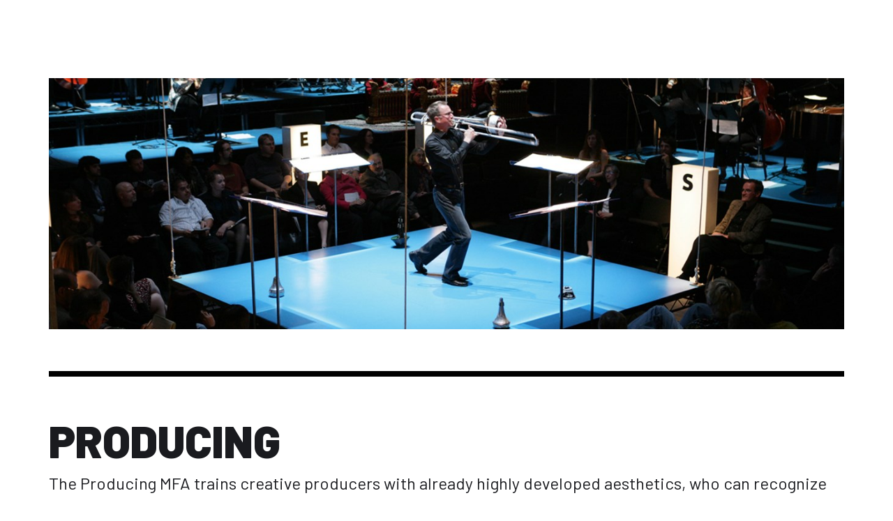

--- FILE ---
content_type: text/html; charset=utf-8
request_url: https://www.calartstheaterportfolio.com/departments/producing
body_size: 2688
content:
<!DOCTYPE html><!-- Last Published: Mon May 05 2025 04:58:50 GMT+0000 (Coordinated Universal Time) --><html data-wf-domain="www.calartstheaterportfolio.com" data-wf-page="606be5d25075d35717f3b047" data-wf-site="606bd44be183a2a1aaeb1cae" data-wf-collection="606be5d25075d3326df3b045" data-wf-item-slug="producing"><head><meta charset="utf-8"/><title>Producing</title><meta content="Producing" property="og:title"/><meta content="https://cdn.prod.website-files.com/606bd44be183a2bbfeeb1ccf/606cce48111d1573b61ddc88_producing_Prometheus%20CIA-20071101-8038.jpg" property="og:image"/><meta content="Producing" property="twitter:title"/><meta content="https://cdn.prod.website-files.com/606bd44be183a2bbfeeb1ccf/606cce48111d1573b61ddc88_producing_Prometheus%20CIA-20071101-8038.jpg" property="twitter:image"/><meta content="width=device-width, initial-scale=1" name="viewport"/><meta content="google-site-verification=g55BNdo7JujranHtFo9Vu9d6aDWM6wMgYCYBTYT86t0" name="google-site-verification"/><link href="https://cdn.prod.website-files.com/606bd44be183a2a1aaeb1cae/css/calarts-theater-portfolio.webflow.shared.72daba8b2.css" rel="stylesheet" type="text/css"/><link href="https://fonts.googleapis.com" rel="preconnect"/><link href="https://fonts.gstatic.com" rel="preconnect" crossorigin="anonymous"/><script src="https://ajax.googleapis.com/ajax/libs/webfont/1.6.26/webfont.js" type="text/javascript"></script><script type="text/javascript">WebFont.load({  google: {    families: ["Barlow:regular,italic,900,900italic"]  }});</script><script type="text/javascript">!function(o,c){var n=c.documentElement,t=" w-mod-";n.className+=t+"js",("ontouchstart"in o||o.DocumentTouch&&c instanceof DocumentTouch)&&(n.className+=t+"touch")}(window,document);</script><link href="https://cdn.prod.website-files.com/606bd44be183a2a1aaeb1cae/6089ee3645f9958362c353ab_favicon.png" rel="shortcut icon" type="image/x-icon"/><link href="https://cdn.prod.website-files.com/606bd44be183a2a1aaeb1cae/6089ee36f3d2f95e9fb7f343_icon.png" rel="apple-touch-icon"/><link href="https://www.calartstheaterportfolio.com//departments/producing" rel="canonical"/><script async="" src="https://www.googletagmanager.com/gtag/js?id=G-2DH0T4J99F"></script><script type="text/javascript">window.dataLayer = window.dataLayer || [];function gtag(){dataLayer.push(arguments);}gtag('js', new Date());gtag('config', 'G-2DH0T4J99F', {'anonymize_ip': false});</script></head><body><div data-collapse="medium" data-animation="default" data-duration="400" id="top" data-easing="ease" data-easing2="ease" role="banner" class="navigation w-nav"><div class="navigation-wrap"><a href="/" class="logo-link w-nav-brand"><img src="https://cdn.prod.website-files.com/606bd44be183a2a1aaeb1cae/6080fbba075d61762ba25092_xdp-logotxt-h_black.svg" width="375" alt="XDP Logo Home Button" class="logo-image"/></a></div></div><div class="section"><div class="intro-header cms w-container"></div><div class="container student-list w-container"><img src="https://cdn.prod.website-files.com/606bd44be183a2bbfeeb1ccf/606cce48111d1573b61ddc88_producing_Prometheus%20CIA-20071101-8038.jpg" loading="lazy" alt="" sizes="94vw" srcset="https://cdn.prod.website-files.com/606bd44be183a2bbfeeb1ccf/606cce48111d1573b61ddc88_producing_Prometheus%20CIA-20071101-8038-p-1080.jpeg 1080w, https://cdn.prod.website-files.com/606bd44be183a2bbfeeb1ccf/606cce48111d1573b61ddc88_producing_Prometheus%20CIA-20071101-8038.jpg 1300w" class="department-image"/><div class="divider"></div><h1 class="heading-jumbo">Producing</h1><div class="w-richtext"><h4>The Producing MFA trains creative producers with already highly developed aesthetics, who can recognize and champion original and significant work, and invent new ways to support such work.</h4><p>The School of Theater’s commitment to exploration positions emerging producers to be self-reliant and ready to re-invent themselves and their tactics as new situations arise. In an ever-changing world, these skills are invaluable.</p><p>Placing as much emphasis on aesthetics and theory as on practical business applications and processes, the core curriculum features seminars in areas such as textual and performance analysis, intellectual property, cultural policy, audience engagement, marketing, public relations, budgeting, and fundraising. Student producers collaborate on projects and workshops presented by the School of Theater and the CalArts Center for New Performance (CNP), and are encouraged to seek collaborations with their peers throughout the Institute.</p></div></div></div><div class="section department"><div class="container student-list w-container"><h2 class="heading-jumbo-small">Students</h2><div class="w-dyn-list"><div role="list" class="w-dyn-items"><div role="listitem" class="w-dyn-item"><a href="/students/finazhou-ru3ft" class="link-block cohort-list w-inline-block"><h4 class="heading-student-name graduate">🎓</h4><h4 class="heading-student-name">Fina</h4></a></div><div role="listitem" class="w-dyn-item"><a href="/students/keelycobb" class="link-block cohort-list w-inline-block"><h4 class="heading-student-name graduate w-condition-invisible">🎓</h4><h4 class="heading-student-name">Keely Cobb</h4></a></div><div role="listitem" class="w-dyn-item"><a href="/students/parklytle" class="link-block cohort-list w-inline-block"><h4 class="heading-student-name graduate">🎓</h4><h4 class="heading-student-name">Park</h4></a></div></div></div></div><h2 class="heading-jumbo-small"></h2><div class="w-dyn-list"><div class="empty-state w-dyn-empty"></div></div><div class="container student-list w-condition-invisible w-container"><h2 class="heading-jumbo-small">Alumni</h2><div class="w-dyn-list"><div class="empty-state w-dyn-empty"></div></div></div></div><div class="section cc-cta"><div class="container"><div class="cta-wrap"><div class="div-block"><div class="cta-text"><a href="#" class="link-block w-inline-block"><div class="heading-jumbo-small">CalArts School of Theater Experience Design and Production<br/></div></a></div><div class="w-dyn-list"><div role="list" class="collection-list-4 w-dyn-items"><div role="listitem" class="w-dyn-item"><a href="/departments/costume-design" class="link-block w-inline-block"><h6 class="footer-departments">Costume Design</h6></a></div><div role="listitem" class="w-dyn-item"><a href="/departments/experience-design" class="link-block w-inline-block"><h6 class="footer-departments">Experience Design</h6></a></div><div role="listitem" class="w-dyn-item"><a href="/departments/interactive-media-for-performance" class="link-block w-inline-block"><h6 class="footer-departments">Interactive Media for Performance</h6></a></div><div role="listitem" class="w-dyn-item"><a href="/departments/lighting-design" class="link-block w-inline-block"><h6 class="footer-departments">Lighting Design</h6></a></div><div role="listitem" class="w-dyn-item"><a href="/departments/producing" aria-current="page" class="link-block w-inline-block w--current"><h6 class="footer-departments">Producing</h6></a></div><div role="listitem" class="w-dyn-item"><a href="/departments/production-management" class="link-block w-inline-block"><h6 class="footer-departments">Production Management</h6></a></div><div role="listitem" class="w-dyn-item"><a href="/departments/scene-design" class="link-block w-inline-block"><h6 class="footer-departments">Scene Design</h6></a></div><div role="listitem" class="w-dyn-item"><a href="/departments/sound-design" class="link-block w-inline-block"><h6 class="footer-departments">Sound Design</h6></a></div><div role="listitem" class="w-dyn-item"><a href="/departments/stage-management" class="link-block w-inline-block"><h6 class="footer-departments">Stage Management</h6></a></div><div role="listitem" class="w-dyn-item"><a href="/departments/technical-direction" class="link-block w-inline-block"><h6 class="footer-departments">Technical Direction</h6></a></div></div></div><form action="/search" class="search w-form"><input class="search-input w-input" maxlength="256" name="query" placeholder="Search…" type="search" id="search" required=""/><input type="submit" class="button w-button" value="Search"/></form><div class="divider"></div></div></div></div></div><div class="section footer"><div class="container"><div class="footer-wrap"><div class="paragraph-tiny">Copyright ©2022 CalArts School of Theater </div></div></div></div><script src="https://d3e54v103j8qbb.cloudfront.net/js/jquery-3.5.1.min.dc5e7f18c8.js?site=606bd44be183a2a1aaeb1cae" type="text/javascript" integrity="sha256-9/aliU8dGd2tb6OSsuzixeV4y/faTqgFtohetphbbj0=" crossorigin="anonymous"></script><script src="https://cdn.prod.website-files.com/606bd44be183a2a1aaeb1cae/js/webflow.schunk.02e5214ae639960c.js" type="text/javascript"></script><script src="https://cdn.prod.website-files.com/606bd44be183a2a1aaeb1cae/js/webflow.a9ba356d.3692a7cf7955e435.js" type="text/javascript"></script></body></html>

--- FILE ---
content_type: text/javascript
request_url: https://cdn.prod.website-files.com/606bd44be183a2a1aaeb1cae/js/webflow.a9ba356d.3692a7cf7955e435.js
body_size: 222
content:
(()=>{var r={331:function(r,n,e){e(461),e(624),e(286),e(334),e(338),e(695),e(322),e(655)}},n={};function e(t){var o=n[t];if(void 0!==o)return o.exports;var u=n[t]={exports:{}};return r[t](u,u.exports,e),u.exports}e.m=r,e.o=function(r,n){return Object.prototype.hasOwnProperty.call(r,n)},(()=>{var r=[];e.O=function(n,t,o,u){if(t){u=u||0;for(var i=r.length;i>0&&r[i-1][2]>u;i--)r[i]=r[i-1];r[i]=[t,o,u];return}for(var f=1/0,i=0;i<r.length;i++){for(var t=r[i][0],o=r[i][1],u=r[i][2],a=!0,c=0;c<t.length;c++)(!1&u||f>=u)&&Object.keys(e.O).every(function(r){return e.O[r](t[c])})?t.splice(c--,1):(a=!1,u<f&&(f=u));if(a){r.splice(i--,1);var v=o();void 0!==v&&(n=v)}}return n}})(),e.rv=function(){return"1.1.8"},(()=>{var r={32:0};e.O.j=function(n){return 0===r[n]};var n=function(n,t){var o=t[0],u=t[1],i=t[2],f,a,c=0;if(o.some(function(n){return 0!==r[n]})){for(f in u)e.o(u,f)&&(e.m[f]=u[f]);if(i)var v=i(e)}for(n&&n(t);c<o.length;c++)a=o[c],e.o(r,a)&&r[a]&&r[a][0](),r[a]=0;return e.O(v)},t=self.webpackChunk=self.webpackChunk||[];t.forEach(n.bind(null,0)),t.push=n.bind(null,t.push.bind(t))})(),e.ruid="bundler=rspack@1.1.8";var t=e.O(void 0,["802"],function(){return e("331")});t=e.O(t)})();

--- FILE ---
content_type: image/svg+xml
request_url: https://cdn.prod.website-files.com/606bd44be183a2a1aaeb1cae/6080fbba075d61762ba25092_xdp-logotxt-h_black.svg
body_size: 1642
content:
<svg xmlns="http://www.w3.org/2000/svg" viewBox="0 0 355.38 58.66"><g id="Layer_2" data-name="Layer 2"><g id="logo-black"><path d="M58.22,0H39.55L29.11,15.51,18.68,0H0L19.77,29.33l9.34,13.82L39.55,58.66H58.22L38.45,29.33ZM18.39,31.38,0,58.66l21-3.45,3.68-5.47Z"/><path d="M93.43,0H63.12V15.15H93.43a6.45,6.45,0,0,1,6.49,6.5v13a8.06,8.06,0,0,1-6.49,7.64L78.28,44.55V22.45l-15.16-4.2V58.66H90.47c8,0,24.6-4.9,24.6-21.75V21.65A21.71,21.71,0,0,0,93.43,0Z"/><path d="M151.43,0h-30.3V58.66h15.15V15.15h15.15a6.37,6.37,0,0,1,6.49,6.5v4.19c0,3.68-2.85,5.93-6.49,6.49L143,33.62l-3.5,16.16s19.37-3.07,25.23-5.66,8.39-9,8.39-16V21.65A21.58,21.58,0,0,0,151.43,0Z"/><polygon points="182.3 17.72 195.89 17.72 195.89 13.93 186.48 13.93 186.48 10.33 194.78 10.33 194.78 6.54 186.48 6.54 186.48 3.79 195.89 3.79 195.89 0 182.3 0 182.3 17.72"/><polygon points="209.1 0 206.82 4.42 204.57 0.08 204.53 0 199.93 0 204.51 8.86 199.93 17.72 204.53 17.72 206.82 13.29 209.06 17.63 209.1 17.72 213.71 17.72 209.12 8.86 213.71 0 209.1 0"/><path d="M225.65,0h-7.91V17.72h4.18v-6h3.73a5.43,5.43,0,0,0,5.68-5.13V5.13A5.43,5.43,0,0,0,225.65,0Zm1.5,6.62A1.4,1.4,0,0,1,225.65,8h-3.73V3.79h3.73a1.39,1.39,0,0,1,1.5,1.34Z"/><polygon points="235.47 17.72 249.05 17.72 249.05 13.93 239.65 13.93 239.65 10.33 247.94 10.33 247.94 6.54 239.65 6.54 239.65 3.79 249.05 3.79 249.05 0 235.47 0 235.47 17.72"/><path d="M266.77,6.62V5.13A5.43,5.43,0,0,0,261.09,0h-7.9V17.72h4.18v-6h1.88l3,5.88,0,.09h4.6l-3.3-6.47A5.09,5.09,0,0,0,266.77,6.62ZM262.6,5.13V6.62A1.4,1.4,0,0,1,261.09,8h-3.72V3.79h3.72A1.4,1.4,0,0,1,262.6,5.13Z"/><polygon points="270.91 3.79 275.61 3.79 275.61 13.93 270.91 13.93 270.91 17.72 284.5 17.72 284.5 13.93 279.79 13.93 279.79 3.79 284.5 3.79 284.5 0 270.91 0 270.91 3.79"/><polygon points="288.63 17.72 302.22 17.72 302.22 13.93 292.81 13.93 292.81 10.33 301.11 10.33 301.11 6.54 292.81 6.54 292.81 3.79 302.22 3.79 302.22 0 288.63 0 288.63 17.72"/><polygon points="315.76 9.74 311.6 0.09 311.56 0 306.35 0 306.35 17.72 310.53 17.72 310.53 7.98 314.69 17.62 314.73 17.72 319.94 17.72 319.94 0 315.76 0 315.76 9.74"/><path d="M332,0h-2.21a5.44,5.44,0,0,0-5.69,5.13v7.43a5.45,5.45,0,0,0,5.69,5.16H332a5.45,5.45,0,0,0,5.69-5.16V11h-4.18v1.52A1.43,1.43,0,0,1,332,13.9h-2.21a1.44,1.44,0,0,1-1.51-1.34V5.13a1.42,1.42,0,0,1,1.51-1.34H332a1.4,1.4,0,0,1,1.51,1.34V6.65h4.18V5.13A5.44,5.44,0,0,0,332,0Z"/><polygon points="355.38 3.79 355.38 0 341.79 0 341.79 17.72 355.38 17.72 355.38 13.93 345.97 13.93 345.97 10.33 354.27 10.33 354.27 6.54 345.97 6.54 345.97 3.79 355.38 3.79"/><path d="M190.2,20.47h-7.9V38.19h7.9A5.44,5.44,0,0,0,195.89,33V25.6A5.44,5.44,0,0,0,190.2,20.47ZM191.71,33a1.44,1.44,0,0,1-1.51,1.34h-3.72V24.26h3.72a1.42,1.42,0,0,1,1.51,1.34Z"/><polygon points="213.61 24.26 213.61 20.47 200.02 20.47 200.02 38.19 213.61 38.19 213.61 34.4 204.2 34.4 204.2 30.8 212.5 30.8 212.5 27.01 204.2 27.01 204.2 24.26 213.61 24.26"/><path d="M224.84,26.9c-1.42-.6-2.64-1.13-2.64-1.65,0-.86,1.05-1,1.67-1h1.3a1.62,1.62,0,0,1,1.71,1.49v.65h4.18v-.65c0-2.91-2.64-5.28-5.89-5.28h-1.3c-3.39,0-5.85,2-5.85,4.78,0,3,3.14,4.32,5.66,5.37,1.86.77,3.47,1.44,3.47,2.54,0,.74-.68,1.24-1.7,1.24H223.6a1.61,1.61,0,0,1-1.68-1.49V32h-4.18v.9c0,2.91,2.63,5.28,5.86,5.28h1.85c3.35,0,5.88-2.16,5.88-5C231.33,29.68,227.58,28.08,224.84,26.9Z"/><polygon points="235.47 24.26 240.17 24.26 240.17 34.4 235.47 34.4 235.47 38.19 249.05 38.19 249.05 34.4 244.35 34.4 244.35 24.26 249.05 24.26 249.05 20.47 235.47 20.47 235.47 24.26"/><path d="M261.09,20.47h-2.22a5.43,5.43,0,0,0-5.68,5.13V33a5.44,5.44,0,0,0,5.68,5.15h2.22A5.44,5.44,0,0,0,266.77,33V28.43h-7.5v3.79h3.33V33a1.44,1.44,0,0,1-1.51,1.34h-2.22a1.43,1.43,0,0,1-1.5-1.34V25.6a1.41,1.41,0,0,1,1.5-1.34h2.22a1.4,1.4,0,0,1,1.51,1.34v1.52h4.17V25.6A5.43,5.43,0,0,0,261.09,20.47Z"/><polygon points="280.32 30.21 276.16 20.57 276.12 20.47 270.91 20.47 270.91 38.19 275.09 38.19 275.09 28.45 279.25 38.1 279.29 38.19 284.5 38.19 284.5 20.47 280.32 20.47 280.32 30.21"/><path d="M311.27,20.47l-4.91,12v5.71h4.18v-3h5.23v3h4.18V32.54L315,20.47ZM315,31.37h-3.75l1.88-4.6Z"/><polygon points="333.48 30.21 329.32 20.57 329.28 20.47 324.07 20.47 324.07 38.19 328.25 38.19 328.25 28.45 332.42 38.1 332.45 38.19 337.66 38.19 337.66 20.47 333.48 20.47 333.48 30.21"/><path d="M349.69,20.47h-7.9V38.19h7.9A5.44,5.44,0,0,0,355.38,33V25.6A5.44,5.44,0,0,0,349.69,20.47Zm1.51,5.13V33a1.43,1.43,0,0,1-1.51,1.34H346V24.26h3.72A1.42,1.42,0,0,1,351.2,25.6Z"/><path d="M190.2,41h-7.9V58.66h4.18v-6h3.72a5.43,5.43,0,0,0,5.69-5.12v-1.5A5.43,5.43,0,0,0,190.2,41Zm1.51,6.62a1.4,1.4,0,0,1-1.51,1.34h-3.72V44.73h3.72a1.4,1.4,0,0,1,1.51,1.34Z"/><path d="M213.61,47.57v-1.5A5.43,5.43,0,0,0,207.93,41H200V58.66h4.18v-6h1.89l3,5.89,0,.08h4.61l-3.31-6.47A5.06,5.06,0,0,0,213.61,47.57Zm-4.18-1.5v1.5a1.4,1.4,0,0,1-1.5,1.34H204.2V44.73h3.73A1.4,1.4,0,0,1,209.43,46.07Z"/><path d="M225.65,41h-2.22a5.44,5.44,0,0,0-5.69,5.12v7.44a5.45,5.45,0,0,0,5.69,5.15h2.22a5.44,5.44,0,0,0,5.68-5.15V46.07A5.43,5.43,0,0,0,225.65,41Zm-3.73,5.12a1.42,1.42,0,0,1,1.51-1.34h2.22a1.4,1.4,0,0,1,1.5,1.34v7.44a1.43,1.43,0,0,1-1.5,1.34h-2.22a1.44,1.44,0,0,1-1.51-1.34Z"/><path d="M243.37,41h-7.9V58.66h7.9a5.44,5.44,0,0,0,5.68-5.15V46.07A5.43,5.43,0,0,0,243.37,41Zm1.5,12.56a1.43,1.43,0,0,1-1.5,1.34h-3.73V44.73h3.73a1.41,1.41,0,0,1,1.5,1.34Z"/><path d="M262.6,53.51a1.44,1.44,0,0,1-1.51,1.34h-2.22a1.43,1.43,0,0,1-1.5-1.34V41h-4.18V53.51a5.44,5.44,0,0,0,5.68,5.15h2.22a5.44,5.44,0,0,0,5.68-5.15V41H262.6Z"/><path d="M278.81,41H276.6a5.43,5.43,0,0,0-5.69,5.12v7.44a5.44,5.44,0,0,0,5.69,5.15h2.21a5.45,5.45,0,0,0,5.69-5.15V52h-4.18v1.52a1.44,1.44,0,0,1-1.51,1.34H276.6a1.43,1.43,0,0,1-1.51-1.34V46.07a1.42,1.42,0,0,1,1.51-1.34h2.21a1.4,1.4,0,0,1,1.51,1.34v1.52h4.18V46.07A5.44,5.44,0,0,0,278.81,41Z"/><polygon points="288.63 44.73 293.33 44.73 293.33 58.66 297.51 58.66 297.51 44.73 302.22 44.73 302.22 40.95 288.63 40.95 288.63 44.73"/><polygon points="306.35 44.73 311.06 44.73 311.06 54.88 306.35 54.88 306.35 58.66 319.94 58.66 319.94 54.88 315.23 54.88 315.23 44.73 319.94 44.73 319.94 40.95 306.35 40.95 306.35 44.73"/><path d="M332,41h-2.21a5.43,5.43,0,0,0-5.69,5.12v7.44a5.44,5.44,0,0,0,5.69,5.15H332a5.44,5.44,0,0,0,5.69-5.15V46.07A5.43,5.43,0,0,0,332,41Zm1.51,5.12v7.44A1.43,1.43,0,0,1,332,54.85h-2.21a1.44,1.44,0,0,1-1.51-1.34V46.07a1.42,1.42,0,0,1,1.51-1.34H332A1.4,1.4,0,0,1,333.48,46.07Z"/><polygon points="351.2 50.68 347.04 41.04 347 40.95 341.79 40.95 341.79 58.66 345.97 58.66 345.97 48.92 350.14 58.57 350.18 58.66 355.38 58.66 355.38 40.95 351.2 40.95 351.2 50.68"/></g></g></svg>